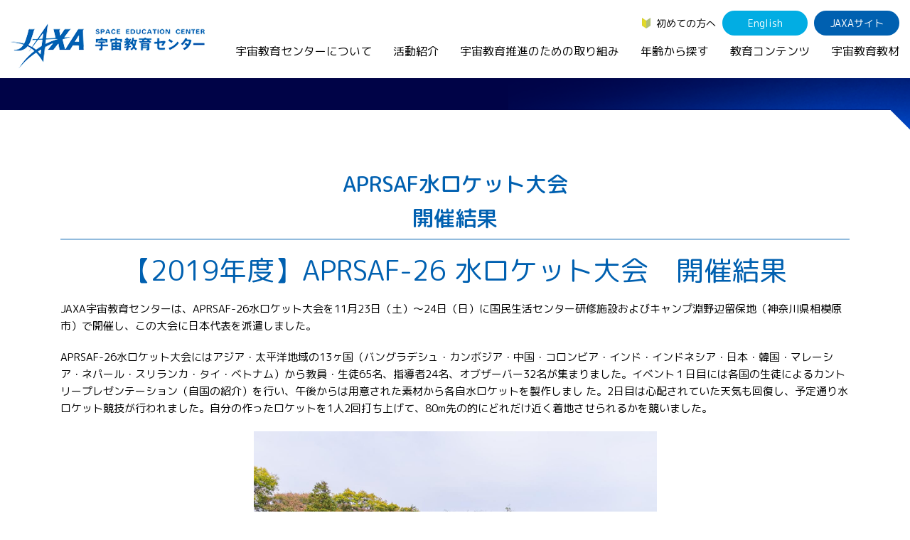

--- FILE ---
content_type: text/html
request_url: https://edu.jaxa.jp/activities/APRSAF/WRE/international-archive/2019.html
body_size: 6175
content:
<!DOCTYPE HTML>
<html lang="ja">
<head prefix="og: http://ogp.me/ns# fb: http://ogp.me/ns/fb# website: http://ogp.me/ns/website#">

<meta charset="utf-8">
<meta name="viewport" content="width=device-width, initial-scale=1">
<meta name="description" content="【2019年度】APRSAF-26 水ロケット大会　開催結果">
<meta name="format-detection" content="telephone=no">
<meta http-equiv="X-UA-Compatible" content="IE=edge">
<!-- Google tag (gtag.js) - GA4 -->
<script async src="https://www.googletagmanager.com/gtag/js?id=G-KCJTRBFL6V"></script>
<script>
  window.dataLayer = window.dataLayer || [];
  function gtag(){dataLayer.push(arguments);}
  gtag('js', new Date());

  gtag('config', 'G-KCJTRBFL6V');
</script>
<link rel="stylesheet" type="text/css" href="/assets/css/bootstrap.min.css" media="all" >
<link rel="stylesheet" type="text/css" href="/assets/css/import.css" media="all" >
<link rel="stylesheet" type="text/css" href="/assets/css/style_diff.css" media="all" >
<link href="https://fonts.googleapis.com/css?family=M+PLUS+Rounded+1c:300,400,500,700&display=swap&subset=japanese" rel="stylesheet">
<link rel="icon" href="/assets/img/common/favicon.ico">
<link rel="apple-touch-icon" sizes="180x180" href="/assets/img/common/apple-touch-icon.png">
<link rel="stylesheet" href="/assets/css/swiper-bundle.min.css">
<script src="/assets/js/swiper-bundle.min.js"></script>
<title>APRSAF水ロケット大会 | 【2019年度】APRSAF-26 水ロケット大会　開催結果 | JAXA 宇宙教育センター</title>
<meta property="og:url" content="https://edu.jaxa.jp/activities/APRSAF/WRE/international-archive/2019.html">
<meta property="og:title" content="【2019年度】APRSAF-26 水ロケット大会　開催結果｜APRSAF水ロケット大会｜JAXA 宇宙教育センター">
<meta property="og:image" content="https://edu.jaxa.jp/assets/img/no-image.png">
<meta property="og:description" content="【2019年度】APRSAF-26 水ロケット大会　開催結果">
<meta name="twitter:card" content="summary_large_image" />
<meta name="twitter:site" content="@spaceedu_info" />

</head>
<body>
<div class="l-wrapper" id="wrapper">
<div class="l-drop-bg"></div>
<header class="l-header">
  <div class="l-header-row">
    <div class="l-header-row__left">
    <h1 class="l-header-logo"><a href="/"><img src="/assets/img/common/logo_header.png" alt="JAXA 宇宙教育センター"></a></h1>
    </div>
    <div class="l-header-row__sp-right">
      <p id="js-btn-pc" class="l-header-pc-btn js-btn-pc">PC表示</p>
      <p class="l-header-drawer-btn -js-drawer"></p>
    </div>
    <nav class="l-header-row__right">
      <ul class="l-header-menu">
        <li><a href="/first/" class="l-header-beginner">初めての方へ</a></li>
        <li id="js-btn-sp" class="l-header-btn l-header-pc-btn">SP表示</li>
        <li><a href="/en/" class="l-header-btn -light">English</a></li>
        <li><a href="http://www.jaxa.jp/" class="l-header-btn" target="_blank">JAXAサイト</a></li>
      </ul>
      <ul class="l-header-nav">
        <li class="l-drop-switch">
          <a href="/about/">宇宙教育センターについて</a>
          <div class="l-drop">
            <div class="l-drop-box">
            <h2 class="l-drop-ttl"><a href="/about/">宇宙教育センターについて</a></h2>
              <div class="l-drop-row">
                <div class="l-drop-row__col">
                  <p><img src="/assets/img/common/drop-img-01.jpg" alt="宇宙教育センターについて"></p>
                </div>
                <div class="l-drop-row__col">
                  <div class="l-drop-ch-row">
                    <div class="l-drop-ch-row__col">
                      <ul class="l-drop-menu -space-s">
                        <li>
                          <a href="/about/#philosophy">宇宙教育センターの理念</a>
                          <ul class="l-drop-ch-menu">
                            <!--<li><a href="/about/activityreport/">年間活動報告書（英語）</a></li>-->
                            <li><a href="/about/message/">センター長からのご挨拶</a></li>
                            <li><a href="/about/establishment/">宇宙教育センター設立時のニュース</a></li>
                          </ul>
                        </li>
                      </ul>
                      <ul class="l-drop-menu">
                        <li><a href="/about/basement/">宇宙教育連携拠点・その他の連携協力機関</a></li>
                      </ul>
                    </div><!-- l-drop-ch-row__col -->
                    <div class="l-drop-ch-row__col">
                      <ul class="l-drop-menu">
                        <li><a href="/about/contact/">お問い合わせ</a></li>
                      </ul>
                    </div>
                  </div><!-- l-drop-ch-row__col -->
                </div><!--.l-drop-ch-row-->
              </div>
            </div>
          </div>
          <!--.l-drop-->
        </li>
        <li class="l-drop-switch">
          <a href="/activities/">活動紹介</a>
          <div class="l-drop">
            <div class="l-drop-box">
            <h2 class="l-drop-ttl"><a href="/activities/">活動紹介</a></h2>
              <div class="l-drop-row">
                <div class="l-drop-row__col">
                <h3 class="l-drop-sub"><a href="/activities/index.html#FormalEducation">学校教育支援</a></h3>
                  <p class="l-drop-img"><img src="/assets/img/common/drop-img-02-01.jpg" alt="学校教育支援"></p>
                  <ul class="l-drop-menu">
                    <li><a href="/activities/teacher/">教員向け研修</a></li>
                    <li><a href="/activities/school/">授業連携</a></li>
                    <li><a href="/activities/SEEC/">SEEC（宇宙を教育に利用するためのワークショップ）派遣プログラム</a></li>
                    <li><a href="/activities/materials/">宇宙で授業パッケージ</a></li>
                  </ul>
                </div><!--.l-drop-row__col-->
                <div class="l-drop-row__col">
                  <h3 class="l-drop-sub"><a href="/activities/index.html#InformalEducation">社会教育活動支援</a></h3>
                  <p class="l-drop-img"><img src="/assets/img/common/drop-img-02-02.jpg" alt="社会教育活動支援"></p>
                  <ul class="l-drop-menu">
                    <li><a href="/activities/cosmic/">コズミックカレッジ</a></li>
                    <li><a href="/activities/space-school-for-families/">宇宙の学校Ⓡ</a></li>
                    <li><a href="/activities/leader-seminar/">宇宙教育指導者セミナー</a></li>
                  </ul>
                </div><!--.l-drop-row__col-->
                <div class="l-drop-row__col">
                  <h3 class="l-drop-sub"><a href="/activities/index.html#DomesticActivities">体験的学習機会の提供（国内）</a></h3>
                <p class="l-drop-img"><img src="/assets/img/common/drop-img-02-03.jpg" alt="体験的学習機会の提供（国内）"></p>
                  <ul class="l-drop-menu -space-l">
					<li><a href="/activities/academy/">JAXAアカデミー</a></li>
                    <li><a href="/activities/aerospaceschool/">エアロスペーススクール</a></li>
             
                   <!-- <li><a href="/activities/kimission/">君が作る宇宙ミッション（きみっしょん）</a></li>
                    <li><a href="/activities/reporter/">１日宇宙記者</a></li>　-->
                  </ul>
                  <h3 class="l-drop-sub -no-space"><a href="/activities/index.html#other">宇宙教育情報の発信</a></h3>
                  <ul class="l-drop-ch-menu -left-space">
                    <li><a href="/activities/example/">宇宙を活用した教育実践例</a></li>
                  </ul>
                </div><!--.l-drop-row__col-->
                <div class="l-drop-row__col">
                <h3 class="l-drop-sub"><a href="/activities/index.html#InternationalActivities">体験的学習機会の提供（国際）</a></h3>
                  <p class="l-drop-img"><img src="/assets/img/common/drop-img-02-04.jpg" alt="体験的学習機会の提供（国際）"></p>
                  <ul class="l-drop-menu -space-s">
                    <li>
                      <a href="/activities/APRSAF/">APRSAF（アジア太平洋地域宇宙機関会議）宇宙教育 for All 分科会</a>
                      <ul class="l-drop-ch-menu">
                        <li><a href="/activities/APRSAF/index.html#SE4AWG">APRSAF宇宙教育 for All 分科会 年次会合</a></li>
                         <!-- <li><a href="/activities/APRSAF/WRE/">APRSAF水ロケット大会</a></li>　-->
                        <li><a href="/activities/APRSAF/POSCON/">APRSAFポスターコンテスト</a></li>
                        <li><a href="/activities/APRSAF/EPDW/">APRSAF教員セミナー</a></li>
                      </ul>
                    </li>
                    <li>
                      <a href="/activities/ISEB/">ISEB（国際宇宙教育会議）</a>
                      <ul class="l-drop-ch-menu">
                      <li><a href="/activities/ISEB/student/">ISEB学生派遣プログラム</a></li>
                      </ul>
                    </li>
                  </ul>
                </div><!--.l-drop-row__col-->
              </div>
            </div>
          </div><!--.l-drop-->
        </li>
        <li class="l-drop-switch">
          <a href="/general/">宇宙教育推進のための取り組み</a>
          <div class="l-drop">
            <div class="l-drop-box">
              <h2 class="l-drop-ttl"><a href="/general/">宇宙教育推進のための取り組み</a></h2>
              <div class="l-drop-row">
                <div class="l-drop-row__col">
                  <p><img src="/assets/img/common/drop-img-03.jpg" alt="宇宙教育推進のための取り組み"></p>
                </div>
                <div class="l-drop-row__col">
                  <ul class="l-drop-menu">
                    <li>
                      <a href="/general/index.html#symposium">宇宙教育シンポジウム・地域フォーラム</a>
                    </li>
                    <li>
                      <a href="/general/index.html#research">調査・研究</a>
                    </li>
                    <li>
                      <a href="/general/index.html#collaboration">企業連携</a>
                    </li>
                  </ul>
                </div>
              </div>
            </div>
          </div><!--.l-drop-->
        </li>
        <li class="l-drop-switch">
          <a href="/search/">年齢から探す</a>
          <div class="l-drop">
            <div class="l-drop-box">
              <h2 class="l-drop-ttl"><a href="/search/">年齢から探す</a></h2>
              <div class="l-drop-row">
                <div class="l-drop-row__col">
                  <p><img src="/assets/img/common/drop-img-04.jpg" alt="年齢から探す"></p>
                </div>
                <div class="l-drop-row__col">
                  <ul class="l-drop-menu">
                    <li>
                      <a href="/search/children/">幼児・児童（～小学生）</a>
                    </li>
                    <li>
                      <a href="/search/youth/">生徒（中学生～高校生）</a>
                    </li>
                    <li>
                      <a href="/search/student/">学生（大学生～大学院生、専門学校生）</a>
                    </li>
                    <li>
                      <a href="/search/general/">保護者・一般</a>
                    </li>
                    <li>
                      <a href="/search/educator/">教育関係者</a>
                    </li>
                  </ul>
                </div>
              </div>
            </div>
          </div><!--.l-drop-->
        </li>
        <li class="l-drop-switch">
          <a href="/contents/">教育コンテンツ</a>
          <div class="l-drop">
            <div class="l-drop-box">
              <h2 class="l-drop-ttl"><a href="/contents/">教育コンテンツ</a></h2>
              <div class="l-drop-row">
                <div class="l-drop-row__col">
                  <p><img src="/assets/img/common/drop-img-05.jpg" alt="教育コンテンツ"></p>
                </div>
                <div class="l-drop-row__col">
                  <div class="l-drop-ch-row">
                    <div class="l-drop-ch-row__col">
                      <ul class="l-drop-menu">
                      <li><a href="/contents/soratobi/">宇宙のとびら</a></li>
                        <li><a href="/contents/resource/">お役立ちリソース集</a></li>
                        <li><a href="/contents/movie/">宇宙教育関連動画</a></li>
                        <li><a href="/contents/iss/">国際宇宙ステーション（ISS）の教育利用</a></li>
                        <li><a href="/contents/other/">その他コンテンツ</a></li>

                      </ul>
                    </div><!--.l-drop-ch-row__col-->
                    <div class="l-drop-ch-row__col">
                      <ul class="l-drop-menu">
                        <li><a href="/materialDB/">宇宙教育教材</a></li>
                        <li><a href="/contents/digital/">デジタル教材</a></li>
                      <li><a href="/contents/lunar-explorers/index.html">アルテミス関連教材</a></li>
                      <li><a href="/contents/english/">JAXA Space Education</a></li>
                      </ul>
                    </div><!--.l-drop-ch-row__col-->
                  </div><!--.l-drop-ch-row-->
                </div>
              </div>
            </div>
          </div><!--.l-drop-->
        </li>
        <li>
          <a href="/materialDB/">宇宙教育教材</a>
        </li>
      </ul>
    </nav>
  </div><!--.l-gnav-->
  <div class="sp-only">
    <div class="l-gnav-btn -js-btn">
      <div class="l-gnav-btn__line"></div>
      <div class="l-gnav-btn__line"></div>
      <div class="l-gnav-btn__line"></div>
    </div>
  </div><!--.l-header-row-->
</header>
<div class="l-drawer-bg -js-drawer-bg"></div>
<nav class="l-drawer">
  <div>
  <h2><a class="l-drawer-cat -home" href="/">TOP</a></h2>
    <h2 class="l-drawer-cat -js-toggle">宇宙教育センターについて</h2>
    <ul class="l-drawer-list">
    <li><a class="l-drawer-list__top" href="/about/">宇宙教育センターについてTOP</a></li>
    <li><a href="/about/#philosophy">宇宙教育センターの理念</a></li>
      <li><a href="/about/basement/">宇宙教育連携拠点・その他の連携協力機関</a></li>
      <li><a href="/about/contact/">お問い合わせ</a></li>
    </ul>
    <h2 class="l-drawer-cat -js-toggle">活動紹介</h2>
    <ul class="l-drawer-list">
      <li><a class="l-drawer-list__top" href="/activities/">活動紹介TOP</a></li>
      <li><a href="/activities/teacher/">教員向け研修</a></li>
      <li><a href="/activities/school/">授業連携</a></li>
      <li><a href="/activities/SEEC/">SEEC（宇宙を教育に利用するためのワークショップ）派遣プログラム</a></li>
      <li><a href="/activities/cosmic/">コズミックカレッジ</a></li>
      <li><a href="/activities/space-school-for-families/">宇宙の学校&reg;</a></li>
      <li><a href="/activities/leader-seminar/">宇宙教育指導者セミナー</a></li>
      <li><a href="/activities/academy/">JAXAアカデミー</a></li>
      <li><a href="/activities/aerospaceschool/">エアロスペーススクール</a></li>
      <li><a href="/activities/kimission/">君が作る宇宙ミッション（きみっしょん）</a></li>
    <li><a href="/activities/reporter/">1日宇宙記者</a></li>
      <li><a href="/activities/APRSAF/">APRSAF(アジア太平洋地域宇宙機関会議)宇宙教育分科会</a></li>
      <li><a href="/activities/ISEB/">ISEB（国際宇宙教育会議）</a></li>
      <li><a href="/activities/example/">宇宙を活用した教育実践例</a></li>
    </ul>
    <h2 class="l-drawer-cat -js-toggle">宇宙教育推進のための取り組み</h2>
    <ul class="l-drawer-list">
      <li><a class="l-drawer-list__top" href="/general/">宇宙教育推進のための取り組みTOP</a></li>
      <li><a href="/general/index.html#symposium">宇宙教育シンポジウム・<br>地域フォーラム</a></li>
      <li><a href="/general/index.html#research">調査・研究</a></li>
      <li><a href="/general/index.html#collaboration">企業連携</a></li>
    </ul>
    <h2 class="l-drawer-cat -js-toggle">年齢から探す</h2>
    <ul class="l-drawer-list">
      <li><a class="l-drawer-list__top" href="/search/">年齢から探すTOP</a></li>
      <li><a href="/search/children/">幼児・児童（～小学生）</a></li>
      <li><a href="/search/youth/">生徒（中学生～高校生）</a></li>
      <li><a href="/search/student/">学生（大学生～院生、専門学校生）</a></li>
      <li><a href="/search/general/">保護者・一般</a></li>
      <li><a href="/search/educator/">教育関係者</a></li>
    </ul>
  <h2 class="l-drawer-cat -js-toggle">教育コンテンツ</h2>
    <ul class="l-drawer-list">
      <li><a class="l-drawer-list__top" href="/contents/">教育コンテンツTOP</a></li>
      <li><a href="/materialDB/">宇宙教育教材</a></li>
    <li><a href="/contents/soratobi/">宇宙のとびら</a></li>
      <li><a href="/contents/digital/">デジタル教材</a></li>
      <li><a href="/contents/lunar-explorers/index.html">アルテミス関連教材</a></li>
      <li><a href="/contents/resource/">お役立ちリソース集</a></li>
      <li><a href="/contents/movie/">宇宙教育関連動画</a></li>
      <li><a href="/contents/iss/">国際宇宙ステーション（ISS）<br>の教育利用</a></li>
      <li><a href="/contents/other/">その他のコンテンツ</a></li> 
    <li><a href="/contents/english/">JAXA Space Education</a></li>
    </ul>
    <ul class="l-drawer-list-02">
      <li><a href="/news/">ニュース</a></li>
      <li><a href="/news/join/">募集情報</a></li>
      <li><a href="/link/">関連リンク</a></li>
      <li><a href="/faq/">よくあるご質問</a></li>
      <li><a href="/first/">初めての方へ</a></li>
    </ul>


  </div>
  <div class="l-drawer-bottom">
    <ul class="l-drawer-menu">
      <li><a href="/en/" class="l-drawer-btn -light">English</a></li>
      <li><a href="http://www.jaxa.jp/" class="l-drawer-btn" target="_blank">JAXAサイト</a></li>
    </ul>
    <p><a id="js-btn-pc2" class="l-drawer-pc-btn" href="javascript:void(0);">PC表示</a></p>
    <ul class="l-drawer-sub-list">
      <li><a href="/sitemap/">サイトマップ</a></li>
      <li><a href="/policy/">サイトポリシー</a></li>
    </ul>
  </div>
</nav><!--.l-drawer-->


<div class="second">
  <main class="l-main -second">

    <div class="single container">

        <div class="l-second-header">
          <p class="m-page-ttl">APRSAF水ロケット大会<br>開催結果</p>
        </div>
        <h1 class="single__title">【2019年度】APRSAF-26 水ロケット大会　開催結果</h1>

      <div class="single__body">
      	<!--<p class="text-right">2019年11月24日</p>-->
        <p>JAXA宇宙教育センターは、APRSAF-26水ロケット大会を11月23日（土）～24日（日）に国民生活センター研修施設およびキャンプ淵野辺留保地（神奈川県相模原市）で開催し、この大会に日本代表を派遣しました。 </p>
<p>APRSAF-26水ロケット大会にはアジア・太平洋地域の13ヶ国（バングラデシュ・カンボジア・中国・コロンビア・インド・インドネシア・日本・韓国・マレーシア・ネパール・スリランカ・タイ・ベトナム）から教員・生徒65名、指導者24名、オブザーバー32名が集まりました。イベント１日目には各国の生徒によるカントリープレゼンテーション（自国の紹介）を行い、午後からは用意された素材から各自水ロケットを製作しまし た。2日目は心配されていた天気も回復し、予定通り水ロケット競技が行われました。自分の作ったロケットを1人2回打ち上げて、80m先の的にどれだけ近く着地させられるかを競いました。</p>
<div class="m-block-space-m">
  <div class="row">
    <div class="col-md-12 mb-5">
      <figure class="m-figure-caption"> <img src="../../WRE/assets/2019-01.jpg" height="262" width="567" alt="APRSAF-26水ロケット競技会場に集合した約120人のアジア・太平洋地域の仲間達" class="mx-auto d-block">
        <figcaption>APRSAF-26水ロケット競技会場に集合した約120人のアジア・太平洋地域の仲間達</figcaption>
      </figure>
    </div>
  </div>
</div>
<div class="m-block-space-m">
  <h2 class="m-rocket-ttl">－APRSAF-26水ロケット大会　入賞者－</h2>
  <ul class="list list--check">
    <li>優　勝　Mr. U.G. Didula Adithya（U.G.ディドゥラ・アディティヤ） スリランカ(1.34m)</li>
    <li>準優勝　Mr. Mohamad Ashraf Mohd Salim（モハマド・アシュラフ・モード・サリム）マレーシア (1.47m)</li>
    <li>第３位　Ms. Maria Jose Mercado （マリア・ホセ・メルカド）コロンビア(1.73m)</li>
    <li>特別賞（2回の打ち上げ記録の合計距離が最も短かった人が受賞）<br>　　　　Mr. U.G. Didula Adithya（U.G.ディドゥラ・アディティヤ） スリランカ　(4.64m)</li>
  </ul>
</div>
<div class="m-block-space-m">
  <h2 class="m-rocket-ttl">－現地・大会のようす－</h2>
  <h3 class="m-sub-ttl-03">11月23日（土）</h3>
<div class="m-block-space-m">
    <div class="grid">
      <div class="grid-item w2">
        <img src="../../WRE/assets/2019-02.jpg" alt="カントリープレゼンテーション1">
      </div>
      <div class="grid-item w2" >
        <img src="../../WRE/assets/2019-03.jpg" alt="カントリープレゼンテーション2">
      </div>
    </div>
    <!--/ .grid -->
<p>▲カントリープレゼンテーション</p>
    <div class="grid">
      <div class="grid-item w2">
        <img src="../../WRE/assets/2019-04.jpg" alt="水ロケット製作の様子1">
      </div>
      <div class="grid-item w2" >
        <img src="../../WRE/assets/2019-05.jpg" alt="水ロケット製作の様子2">
      </div>
    </div>
    <!--/ .grid -->
<p>▲水ロケット製作の様子</p>
    <div class="grid">
      <div class="grid-item w2">
        <img src="../../WRE/assets/2019-06.jpg" alt="教員/指導者ワークショップの様子1">
      </div>
      <div class="grid-item w2" >
        <img src="../../WRE/assets/2019-07.jpg" alt="教員/指導者ワークショップの様子2">
      </div>
    </div>
    <!--/ .grid -->
<p>▲教員/指導者ワークショップ</p>
  </div>
</div> 
  <h3 class="m-sub-ttl-03">11月24日（日）</h3>
<div class="m-block-space-m">
    <div class="grid">
      <div class="grid-item w2">
        <img src="../../WRE/assets/2019-08.jpg" alt="水ロケット打ち上げ大会の様子1">
      </div>
      <div class="grid-item w2" >
        <img src="../../WRE/assets/2019-09.jpg" alt="水ロケット打ち上げ大会の様子2">
      </div>
    </div>
    <!--/ .grid -->
<p>▲水ロケット打ち上げ大会の様子</p>
</div>
<div class="m-block-space-m">
  <div class="row">
    <div class="col-md-12 mb-5">
      <figure class="m-figure-caption"> <img src="../../WRE/assets/2019-10.jpg" height="262" width="567" alt="閉会式にて" class="mx-auto d-block">
        <figcaption>閉会式にて<br>
APRSAF宇宙教育分科会の共同議長（中央）と日本代表チーム<br>（東京大学教育学部附属中等教育学校、栃木県立矢板東高等学校附属中学校、横浜市立横浜サイエンスフロンティア高等学校附属中学校）</figcaption>
      </figure>
    </div>
  </div>
</div>
      </div>
      <!-- .single__body -->

      <div class="m-block-space-l">
        <div class="pager pager--single">
          <ol>
          
            <li class="-prev">
            <a href="2018.html" class="pager__txt">【2018年度】APRSAF-25 水ロケット大会　開催結果</a>
            </li>
          
          
            <li class="-next">
            <a href="2021.html" class="pager__txt">【2021年度】APRSAF-27 水ロケット大会　開催結果</a>
            </li>
          
          </ol>
        </div>
      </div>


      <a href="index.html" class="m-btn -paint">開催結果一覧</a>

    </div>
    <!-- .single -->

    <div class="container">
      <ol class="l-breadcrumb">
      <li><a href="../../../../index.html">HOME</a>&gt;</li>
      <li><a href="../../../index.html">活動紹介</a>&gt;</li>
      <li><a href="../../index.html">APRSAF(アジア太平洋地域宇宙機関会議)宇宙教育分科会</a>&gt;</li>
      <li><a href="../index.html">APRSAF水ロケット大会</a>&gt;</li>
      <li><a href="index.html">開催結果</a>&gt;</li>
      <li>【2019年度】APRSAF-26 水ロケット大会　開催結果</li>
      </ol>
    </div>

  </main>

</div><!--.second-->



<ul class="l-sns-nav">
  <li><a href="https://twitter.com/spaceedu_info" target="_blank"><img src="/assets/img/common/sns-nav-01.png" alt="Twitter"></a></li>
  <li><a href="https://www.instagram.com/spaceedu_jaxa/" target="_blank"><img src="/assets/img/common/sns-nav-02.png" alt="Instagram"></a></li>
  <li><a href="https://www.youtube.com/channel/UC8qJpbAlemL_kx2t4XqVqgg/featured" target="_blank"><img src="/assets/img/common/sns-nav-03.png" alt="YouTube"></a></li>
</ul>
<p class="l-pagetop"><a href="#wrapper"><img src="/assets/img/common/pagetop.svg" alt="このページのTOPへ"></a></p>
<footer class="l-footer">
	<div class="l-footer-inner">
    <div class="sp-only">
      <div class="l-footer-company">
        <p class="l-footer-company__logo"><img src="/assets/img/common/sp-footer-logo.png" alt="JAXA 宇宙教育センター"></p>
        <p>〒252-5210　神奈川県相模原市中央区由野台3-1-1 <br>
        宇宙航空研究開発機構　宇宙教育センター</p>
      </div>
    </div>
	  <nav class="m-wrap -no-space">
      <div class="m-row -pc-4 -sp-1 -no-space">

        <div class="m-row__col">
        <h2 class="l-footer-cat -js-accordion"><a href="/about/">宇宙教育センターについて</a></h2>
          <ul class="l-footer-list">
            <li><a  class="l-footer-list__top" href="/about/">宇宙教育センターについてTOP</a></li>
          <li><a href="/about/#philosophy">宇宙教育センターの理念</a></li>
            <li><a href="/about/basement/">宇宙教育連携拠点・その他の連携協力機関</a></li>
            <li><a href="/about/contact/">お問い合わせ</a></li>
          </ul>
        </div>

        <div class="m-row__col">
        <h2 class="l-footer-cat -js-accordion"><a href="/activities/">活動紹介</a></h2>
          <ul class="l-footer-list">
            <li><a class="l-footer-list__top" href="/activities/">活動紹介TOP</a></li>
      <li><a href="/activities/teacher/">教員向け研修</a></li>
      <li><a href="/activities/school/">授業連携</a></li>
      <li><a href="/activities/SEEC/">SEEC（宇宙を教育に利用するためのワークショップ）派遣プログラム</a></li>
      <li><a href="/activities/materials/">宇宙で授業パッケージ</a></li>
      <li><a href="/activities/cosmic/">コズミックカレッジ</a></li>
      <li><a href="/activities/space-school-for-families/">宇宙の学校&reg;</a></li>
      <li><a href="/activities/leader-seminar/">宇宙教育指導者セミナー</a></li>
	  <li><a href="/activities/academy/">JAXAアカデミー</a></li>
      <li><a href="/activities/aerospaceschool/">エアロスペーススクール</a></li>
      <li><a href="/activities/kimission/">君が作る宇宙ミッション（きみっしょん）</a></li>
      <li><a href="/activities/reporter/">1日宇宙記者</a></li>
      <li><a href="/activities/APRSAF/">APRSAF(アジア太平洋地域宇宙機関会議)宇宙教育 for All 分科会</a></li>
      <li><a href="/activities/ISEB/">ISEB（国際宇宙教育会議）</a></li>
      <li><a href="/activities/example/">宇宙を活用した教育実践例</a></li>
          </ul>
        </div>

          <div class="m-row__col">
        <h2 class="l-footer-cat -js-accordion"><a href="/general/">宇宙教育推進のための取り組み</a></h2>
          <ul class="l-footer-list">
      <li><a class="l-footer-list__top" href="/general/">宇宙教育推進のための取り組みTOP</a></li>
      <li><a href="/general/index.html#symposium">宇宙教育シンポジウム・<br>地域フォーラム</a></li>
      <li><a href="/general/index.html#research">調査・研究</a></li>
      <li><a href="/general/index.html#collaboration">企業連携</a></li>
          </ul>
        </div>
          <div class="m-row__col">
        <h2 class="l-footer-cat -js-accordion"><a href="/search/">年齢から探す</a></h2>
          <ul class="l-footer-list">
      <li><a class="l-footer-list__top" href="/search/">年齢から探すTOP</a></li>
      <li><a href="/search/children/">幼児・児童（～小学生）</a></li>
      <li><a href="/search/youth/">生徒（中学生～高校生）</a></li>
      <li><a href="/search/student/">学生（大学生～院生、専門学校生）</a></li>
      <li><a href="/search/general/">保護者・一般</a></li>
      <li><a href="/search/educator/">教育関係者</a></li>
          </ul>
        </div>

        <div class="m-row__col">
        <h2 class="l-footer-cat -js-accordion"><a href="/contents/">教育コンテンツ</a></h2>
          <ul class="l-footer-list">
            <li><a class="l-footer-list__top" href="">教育コンテンツTOP</a></li>
            <li><a href="/materialDB/">宇宙教育教材</a></li>
			<li><a href="/contents/digital/">デジタル教材</a></li>
      <li><a href="/contents/soratobi/">宇宙のとびら</a></li>
      <li><a href="/contents/resource/">お役立ちリソース集</a></li>
      <li><a href="/contents/movie/">宇宙教育関連動画</a></li>
      <li><a href="/contents/iss/">国際宇宙ステーション（ISS）<br>の教育利用</a></li>
      <li><a href="/contents/other/">その他のコンテンツ</a></li>
      <li><a href="/contents/english/">JAXA Space Education</a></li>
          </ul>
        </div>

        <div class="m-row__col">
          <ul class="l-footer-list-02">
      <li><a href="/news/">ニュース</a></li>
      <li><a href="/news/join/">募集情報</a></li>
      <li><a href="/link/">関連リンク</a></li>
      <li><a href="/faq/">よくあるご質問</a></li>
      <li><a href="/first/">初めての方へ</a></li>
          </ul>
        </div>







      </div>
	  </nav>
  </div><!--.m-inner-->
  <div class="l-footer-inner">
    <div class="l-footer-bottom">
      <p class="l-footer-copy">&copy; Copyright Japan Aerospace Exploration Agency</p>
      <ul class="l-footer-menu">
      <li><a href="/sitemap/">サイトマップ</a></li>
      <li><a href="/policy/">サイトポリシー</a></li>
      </ul>
    </div>
  </div>
</footer><!--footer-->
<script type="text/javascript" src="/assets/js/common.js" charset="UTF-8"></script>

<script type="text/javascript" src="/assets/js/imagesloaded.pkgd.min.js" charset="UTF-8"></script>
<script type="text/javascript" src="/assets/js/masonry.pkgd.min.js" charset="UTF-8"></script>

</div><!--wrapper-->

</body>
</html>


--- FILE ---
content_type: text/css
request_url: https://edu.jaxa.jp/assets/css/import.css
body_size: -386
content:
@charset "utf-8";
@import "reset.css" ;
@import "style.css" ;
